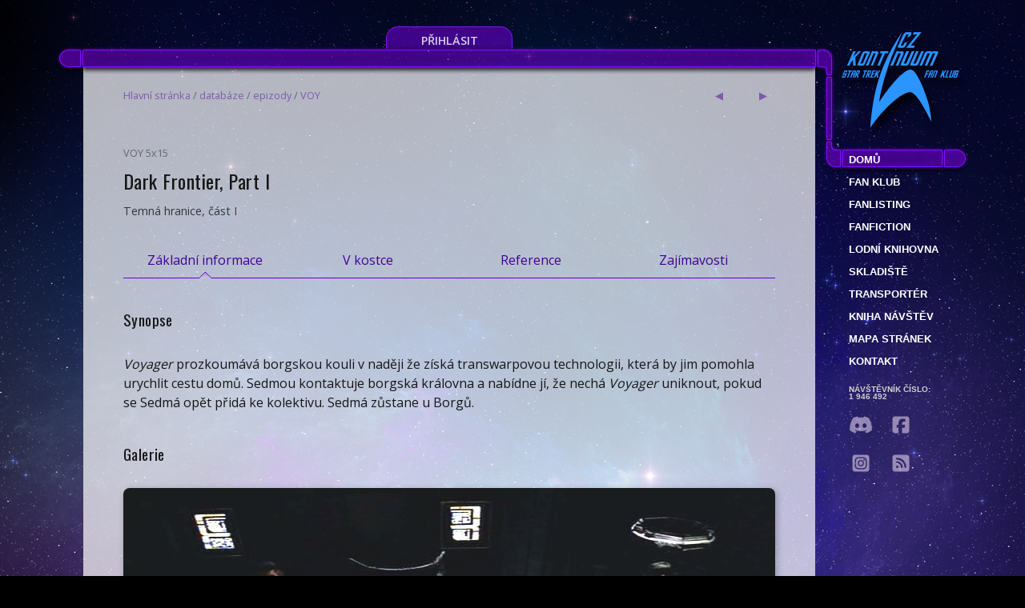

--- FILE ---
content_type: text/html; charset=utf-8
request_url: https://www.kontinuum.cz/databaze/epizody/voy/5x15/dark-frontier-part-i
body_size: 9337
content:
<!DOCTYPE html>
<html lang="cs-cz" dir="ltr" prefix="og: https://ogp.me/ns#">
<head>
	<meta charset="utf-8">
	<title>Dark Frontier, Part I ∊Λ∍ CZ Kontinuum Star Trek fan klub</title>
	<meta name="viewport" content="width=device-width, initial-scale=1">
	<meta name="robots" content="index, follow">
	<meta name="application-name" content="CZ Kontinuum online">
	<meta name="author" content="Martin Böhm">
	<meta name="description" lang="cs-cz" content="Voyager prozkoumává borgskou kouli v naději že získá transwarpovou technologii, která by jim pomohla urychlit cestu domů. Sedmou kontaktuje borgská…">
	<meta property="og:title" content="Dark Frontier, Part I ∊Λ∍ CZ Kontinuum Star Trek fan klub">
	<meta property="og:description" content="Voyager prozkoumává borgskou kouli v naději že získá transwarpovou technologii, která by jim pomohla urychlit cestu domů. Sedmou kontaktuje borgská…">
	<meta property="og:type" content="website">
	<meta property="og:url" content="https://www.kontinuum.cz/databaze/epizody/voy/5x15/dark-frontier-part-i">
	<meta property="og:image" content="https://www.kontinuum.cz/images/databaze/epizody/0201/220_1.jpg">
	<link rel="canonical" href="https://www.kontinuum.cz/databaze/epizody/voy/5x15/dark-frontier-part-i">
	<link rel="apple-touch-icon" sizes="57x57" href="/apple-touch-icon-57x57.png">
	<link rel="apple-touch-icon" sizes="60x60" href="/apple-touch-icon-60x60.png">
	<link rel="apple-touch-icon" sizes="72x72" href="/apple-touch-icon-72x72.png">
	<link rel="apple-touch-icon" sizes="76x76" href="/apple-touch-icon-76x76.png">
	<link rel="apple-touch-icon" sizes="114x114" href="/apple-touch-icon-114x114.png">
	<link rel="apple-touch-icon" sizes="120x120" href="/apple-touch-icon-120x120.png">
	<link rel="apple-touch-icon" sizes="144x144" href="/apple-touch-icon-144x144.png">
	<link rel="apple-touch-icon" sizes="152x152" href="/apple-touch-icon-152x152.png">
	<link rel="apple-touch-icon" sizes="180x180" href="/apple-touch-icon-180x180.png">
	<link rel="icon" type="image/png" href="/favicon-32x32.png" sizes="32x32">
	<link rel="icon" type="image/png" href="/android-chrome-192x192.png" sizes="192x192">
	<link rel="icon" type="image/png" href="/favicon-96x96.png" sizes="96x96">
	<link rel="icon" type="image/png" href="/favicon-16x16.png" sizes="16x16">
	<link rel="manifest" href="/manifest.json">
	<meta name="msapplication-TileColor" content="#6600cc">
	<meta name="msapplication-TileImage" content="/mstile-144x144.png">
	<meta name="theme-color" content="#ffffff">
	<link rel="alternate" type="application/rss+xml" href="https://www.kontinuum.cz/rss.php" title="CZ Kontinuum Star Trek fan klub">
	<link rel="preconnect" href="https://fonts.gstatic.com">
	<link href="https://fonts.googleapis.com/css2?family=Oswald&display=swap" rel="stylesheet" media="screen">
	<link rel="stylesheet" href="https://code.jquery.com/ui/1.12.1/themes/smoothness/jquery-ui.css" type="text/css" media="screen">
	<script src="https://www.kontinuum.cz/assets/app-TOJ_80Ra.js" type="module" crossorigin></script><link rel="stylesheet" href="https://www.kontinuum.cz/assets/app-tSnVePI8.css" crossorigin>
	<link rel="stylesheet" href="https://www.kontinuum.cz/js/easybox/styles/glow/easybox.min.css?v=1477155375">
</head>
<body style="--body-background-image: url(/images/lcars/background/simply_pastel_night_sky_by_moonchilde.jpg);">



<div id="centerer">
		<div id="user-dashboard">
				<a href="/login" class="login-button">Přihlásit</a>
		</div>
		<div id="top">
			<img src="/images/lcars/top-viii.png" alt="lcars">
				<div id="seasons">
					<a href="/">
					<img src="/images/lcars/logo_czk.png" alt="logo" id="logo-czk" style="width: 170px; height: 140px;">
					</a>
				</div>
		</div>
		<div id="content">
			<div id="content-text">
				<div class="drobecky">
    <div>
        <div>
            <a href="/">Hlavní stránka</a> / <a href="/databaze/">databáze</a> /
            <a href="/databaze/epizody/">epizody</a> / <a href="/databaze/epizody/voy">VOY</a>
        </div>
        <div class="navigation">
            <div class="prev-next">
                <a href="/databaze/epizody/voy/5x14/bliss"></a>
                <a href="/databaze/epizody/voy/5x16/dark-frontier-part-ii"></a>
            </div>
        </div>
    </div>
				</div>
    <div id="snippet--item">
    <div class="title">
        <p style="margin: 10px 0 5px 0; opacity: 0.5; font-size: 0.8em;">VOY 5x15</p>
        <h1>Dark Frontier, Part I</h1>
        <p class="subtitle" style="opacity: 0.8;">Temná hranice, část I</p>
    </div>
        


            <div itemscope itemtype="http://schema.org/Movie">
                <meta itemprop="name" content="Dark Frontier, Part I">
                <div>

                    <ul id="zalozky">
                        <li>
                            <h2 data-hash="zakladni-informace" id="zakladni-informace">Základní informace</h2>
                            <h3>Synopse</h3>
                            <div>
                                    <em>Voyager </em>prozkoumává borgskou kouli v&nbsp;naději&nbsp;že získá transwarpovou technologii, která by&nbsp;jim pomohla urychlit cestu domů. Sedmou kontaktuje borgská královna a&nbsp;nabídne jí,&nbsp;že nechá <em>Voyager </em>uniknout, pokud se&nbsp;Sedmá opět přidá ke&nbsp;kolektivu. Sedmá zůstane u&nbsp;Borgů.
                            </div>
                                    <h3>Galerie</h3>
                                    <ul class="ilustracni-obrazky single">
                                <li>
                                	<figure>
											<img itemprop="image"
												 src="/images/databaze/epizody/0201/220_1.jpg?v=202308302211"
												 alt="Posádce Voyageru se podařilo zničit borgskou sondu a nyní propátrává trosky. Mimo jiné se našly nepoškozené datové nosiče, z nichž lze získat informace." title="Posádce Voyageru se podařilo zničit borgskou sondu a nyní propátrává trosky. Mimo jiné se našly nepoškozené datové nosiče, z nichž lze získat informace.">
										<figcaption><p>Posádce <em>Voyageru</em> se&nbsp;podařilo zničit borgskou sondu a&nbsp;nyní propátrává trosky. Mimo jiné se&nbsp;našly nepoškozené datové nosiče, z&nbsp;nichž lze získat informace.</p>
										</figcaption>
									</figure>
                                </li>
                                
                                <li>
                                	<figure>
											<img itemprop="image"
												 src="/images/databaze/epizody/0201/220_2.jpg?v=202308302211"
												 alt="Ukazuje se, že relativně nedaleko se nachází iontovou bouří poškozená borgská koule. Kapitán se rozhodla využít situace a ukrást z ní transwarp cívku." title="Ukazuje se, že relativně nedaleko se nachází iontovou bouří poškozená borgská koule. Kapitán se rozhodla využít situace a ukrást z ní transwarp cívku.">
										<figcaption><p>Ukazuje se,&nbsp;že relativně nedaleko se&nbsp;nachází iontovou bouří poškozená borgská koule. Kapitán se&nbsp;rozhodla využít situace a&nbsp;ukrást z&nbsp;ní transwarp cívku.</p>
										</figcaption>
									</figure>
                                </li>
                                
                                <li>
                                	<figure>
											<img itemprop="image"
												 src="/images/databaze/epizody/0201/220_3.jpg?v=202308302211"
												 alt="Určený výsadek pilně trénuje operaci v simulátoru." title="Určený výsadek pilně trénuje operaci v simulátoru.">
										<figcaption><p>Určený výsadek pilně trénuje operaci v&nbsp;simulátoru.</p>
										</figcaption>
									</figure>
                                </li>
                                
                                <li>
                                	<figure>
											<img itemprop="image"
												 src="/images/databaze/epizody/0201/220_4.jpg?v=202308302211"
												 alt="Sedmá souhlasila, že projde záznamy svých rodičů získané před rokem z vraku USS Raven." title="Sedmá souhlasila, že projde záznamy svých rodičů získané před rokem z vraku USS Raven.">
										<figcaption><p>Sedmá souhlasila,&nbsp;že projde záznamy svých rodičů získané před rokem z&nbsp;vraku <em>USS Raven</em>.</p>
										</figcaption>
									</figure>
                                </li>
                                
                                <li>
                                	<figure>
											<img itemprop="image"
												 src="/images/databaze/epizody/0201/220_5.jpg?v=202308302211"
												 alt="Vynořují se jí vzpomínky na holčičku Anniku, kterou byla,…" title="Vynořují se jí vzpomínky na holčičku Anniku, kterou byla,…">
										<figcaption><p>Vynořují se&nbsp;jí vzpomínky na&nbsp;holčičku Anniku, kterou byla,…</p>
										</figcaption>
									</figure>
                                </li>
                                
                                <li>
                                	<figure>
											<img itemprop="image"
												 src="/images/databaze/epizody/0201/220_6.jpg?v=202308302211"
												 alt="…a na rodiče, kteří tři roky sledovali borgskou krychli za pomoci řady vynálezů, než byli všichni asimilováni. Biotlumič může Doktor replikovat, výsadek bude mít větší šanci." title="…a na rodiče, kteří tři roky sledovali borgskou krychli za pomoci řady vynálezů, než byli všichni asimilováni. Biotlumič může Doktor replikovat, výsadek bude mít větší šanci.">
										<figcaption><p>…a na&nbsp;rodiče, kteří tři roky sledovali borgskou krychli za&nbsp;pomoci&nbsp;řady vynálezů, než byli všichni asimilováni. Biotlumič může Doktor replikovat, výsadek bude mít větší&nbsp;šanci.</p>
										</figcaption>
									</figure>
                                </li>
                                
                                <li>
                                	<figure>
											<img itemprop="image"
												 src="/images/databaze/epizody/0201/220_7.jpg?v=202308302211"
												 alt="Sedmou náhle prostřednictvím nervového implantátu kontaktuje borgská královna. Slibuje, že nechá Voyager odletět, když se Sedmá vrátí do kolektivu." title="Sedmou náhle prostřednictvím nervového implantátu kontaktuje borgská královna. Slibuje, že nechá Voyager odletět, když se Sedmá vrátí do kolektivu.">
										<figcaption><p>Sedmou náhle prostřednictvím nervového implantátu kontaktuje borgská královna. Slibuje,&nbsp;že nechá <em>Voyager</em> odletět, když se&nbsp;Sedmá vrátí do&nbsp;kolektivu.</p>
										</figcaption>
									</figure>
                                </li>
                                
                                <li>
                                	<figure>
											<img itemprop="image"
												 src="/images/databaze/epizody/0201/220_8.jpg?v=202308302211"
												 alt="Operace Fort Knox probíhá úspěšně. Tuvok a Harry vypnuli štíty a Sedmá s kapitánem umožní transport tranwarp cívky." title="Operace Fort Knox probíhá úspěšně. Tuvok a Harry vypnuli štíty a Sedmá s kapitánem umožní transport tranwarp cívky.">
										<figcaption><p>Operace Fort Knox probíhá úspěšně. Tuvok a&nbsp;Harry vypnuli&nbsp;štíty a&nbsp;Sedmá s&nbsp;kapitánem umožní transport tranwarp cívky.</p>
										</figcaption>
									</figure>
                                </li>
                                
                                <li>
                                	<figure>
											<img itemprop="image"
												 src="/images/databaze/epizody/0201/220_9.jpg?v=202308302211"
												 alt="Když je čas na transport zpět na Voyager, Sedmá se odmítla vrátit. Koule okamžitě transwarpem mizí." title="Když je čas na transport zpět na Voyager, Sedmá se odmítla vrátit. Koule okamžitě transwarpem mizí.">
										<figcaption><p>Když je&nbsp;čas na&nbsp;transport zpět na&nbsp;<em>Voyager</em>, Sedmá se&nbsp;odmítla vrátit. Koule okamžitě transwarpem mizí.</p>
										</figcaption>
									</figure>
                                </li>
                                
                                <li>
                                	<figure>
											<img itemprop="image"
												 src="/images/databaze/epizody/0201/220_10.jpg?v=202308302211"
												 alt="Vidíme ji přilétat do obrovského borgského vesmírného města - Unikomplexu." title="Vidíme ji přilétat do obrovského borgského vesmírného města - Unikomplexu.">
										<figcaption><p>Vidíme ji&nbsp;přilétat do&nbsp;obrovského borgského vesmírného města - Unikomplexu.</p>
										</figcaption>
									</figure>
                                </li>
                                </ul>
                        </li>
                        <li><h2 data-hash="v-kostce" id="v-kostce">V kostce</h2>
                            <dl>

                                    <dt>Hvězdné datum:</dt>
                                    <dd><p>52619.2</p></dd>

                                <dt>Označení:</dt>
                                <dd>5x15, #109</dd>

                                <dt>Český název:</dt>
                                <dd>Temná hranice, část I</dd>

                                <dt>Premiéra:</dt>
                                <dd itemprop="dateCreated"
                                    content="1999-02-17">17. 2. 1999</dd>

                                <dt>Autor:</dt>
                                <dd>Brannon Braga &amp; Joe Menosky</dd>

                                <dt>Režie:</dt>
                                <dd itemprop="director">Bole Cliff</dd>

                                <dt>Hodnocení:</dt>
                                <dd>
                                        <p itemprop="aggregateRating" itemscope
                                           itemtype="http://schema.org/AggregateRating">
                                             85 %
                                             (22 hlasů,
                                            <span style="opacity:0.9; font-size: 0.9em;"><a
                                                        href="https://www.trekkies.cz/hodnoceni/serialy/VOY/5x15"
                                                        target="_blank">Trekkies.cz</a></span>)
                                            <meta itemprop="ratingValue"
                                                  content="4.3">
                                            <meta itemprop="reviewCount" content="22">
                                        </p>
                                </dd>
                            </dl>

                            <img src="/images/lcars/divider.png" alt="divider">

                            <dl>
                                <dt>Hrají:</dt>
                                <dd><ul><li>Kate Mulgrew (<a href="/databaze/postavy.php?action=detail&polozka_id=36">kap. Janewayová</a>)</li><li>Robert Beltran (<a href="/databaze/postavy.php?action=detail&polozka_id=37">Chakotay</a>)</li><li>Roxann Dawson (<a href="/databaze/postavy.php?action=detail&polozka_id=40">B'Elanna Torres</a>)</li><li>Robert Duncan McNeill (<a href="/databaze/postavy.php?action=detail&polozka_id=38">Tom Paris</a>)</li><li>Ethan Phillips (<a href="/databaze/postavy.php?action=detail&polozka_id=42">Neelix</a>)</li><li>Robert Picardo (<a href="/databaze/postavy.php?action=detail&polozka_id=44">Doktor</a>)</li><li>Tim Russ (<a href="/databaze/postavy.php?action=detail&polozka_id=39">Tuvok</a>)</li><li>Jeri Ryan (<a href="/databaze/postavy.php?action=detail&polozka_id=45">Sedmá z Devíti</a>)</li><li>Garrett Wang (<a href="/databaze/postavy.php?action=detail&polozka_id=41">Harry Kim</a>)</li></ul></dd>

                                <dt>Dále hrají:</dt>
                                <dd><ul><li>Susanna Thompson (Borgská královna)</li><li>Kirk Bailey (Magnus Hansen)</li><li>Laura Stepp (Erin Hansenová)</li><li>Scarlett Pomers (Naomi)</li><li>Katelin Petersen (Annika Hansenová)</li><li>Eric Cadora (mimozemšťan)</li><li>ad.</li></ul></dd>
                            </dl>
                        </li>
                        <li>
                            <h2 data-hash="reference" id="reference">Reference</h2>

                                    <dl class="reference">
                                    <dt>základny a kolonie</dt>
                                    <dd>
                                            <a href="/databaze/zakladny-a-kolonie/527/fort-knox">Fort Knox</a>
                                            <a href="/databaze/zakladny-a-kolonie/526/unikomplex">Unikomplex</a>
                                    </dd>
                                    </dl>
                        </li>
                        <li>
                            <h2 data-hash="komentare" id="komentare">Zajímavosti</h2>
                                <h3>Star Trek</h3>
                                <ul><li>Fort Knox v&nbsp;USA je&nbsp;místem, kde je&nbsp;uložen zlatý poklad Spojených států. Bylo tam uloženo přes 50&nbsp;tun zlata v&nbsp;hodnotě 9&nbsp;miliard US&nbsp;dolarů. Koncem 22.&nbsp;století byl přeměněn na&nbsp;muzeum. Nebyl nikdy vyloupen, nicméně Ferengové se&nbsp;o&nbsp;to&nbsp;před 10&nbsp;lety pokusili - bez úspěchu.
</li>
<li>Transwarpová cívka pomohla <em>Voyageru</em> urazit 20.000&nbsp;světelných let a&nbsp;přiblížila ho&nbsp;tak k&nbsp;domovu o&nbsp;15&nbsp;let.</li></ul>



                                <h3>Hostující herci</h3>
                                <ul><li>První rolí Susanny Thompson (borgská královna) ve&nbsp;Star Treku byla Varel v&nbsp;epizodě TNG&nbsp;5x24&nbsp;<em><a href="/databaze/epizody/tng/5x24/the-next-phase">The Next Phase</a></em>. Dále hrála pacientku Jayu v&nbsp;epizodě TNG&nbsp;6x21&nbsp;<em><a href="/databaze/epizody/tng/6x21/frame-of-mind">Frame of&nbsp;Mind</a></em> a&nbsp;dr. Lenaru Kahn v&nbsp;epizodě DS9&nbsp;4x06&nbsp;<em><a href="/databaze/epizody/ds9/4x06/rejoined">Rejoined</a></em>.&nbsp;Z&nbsp;novějších filmových rolí uveďme alespoň záletnou manželku Harrisona Forda ve&nbsp;filmu <em>Random Hearts (Náhodné setkání)</em>. Jako borgká královna vystupuje Susanna Thompson v&nbsp;epizodách 5x15&nbsp;<em><a href="/databaze/epizody/voy/5x15/dark-frontier-part-i">Dark Frontier</a></em> a&nbsp;6x26&nbsp;<em><a href="/databaze/epizody/voy/6x26/unimatrix-zero-part-i">Unimatrix Zero</a></em>.&nbsp;V&nbsp;závěrečné dvojepizodě převzala tuto roli Alice Krige, borgská královna z&nbsp;filmu <em><a href="/databaze/filmy/8/star-trek-first-contact">Star Trek: First Contact</a></em>.
</li>
<li>Kirk Bailey (Magnus Hansen) převzal roli otce Sedmé po&nbsp;Davidu Anthonym Marshallovi, který ho&nbsp;hrál v&nbsp;epizodě 4x06&nbsp;<em><a href="/databaze/epizody/voy/4x06/the-raven">The Raven</a></em>.
</li>
<li>Laura Stepp (Erin Hansenová) převzala roli matky Sedmé po&nbsp;Nikki Tylerové, která ji&nbsp;hrála v&nbsp;epizodě 4x06&nbsp;<em><a href="/databaze/epizody/voy/4x06/the-raven">The Raven</a></em>.</li></ul>

                                <h3>Režiséři</h3>
                                <ul><li>Režisér Cliff Bole je&nbsp;jedním z&nbsp;kmenových režisérů Star Trek. Režíroval&nbsp;řadu epizod v&nbsp;TNG, DS9&nbsp;i&nbsp;VOY.
</li>
<li>Podle příjmení režiséra Bola byl pojmenován druh Bolianů.</li></ul>
                        </li>
                    </ul>
                </div>
            </div>
        <input type="hidden" name="_do" value="inlineEditForm-submit">
    </div>
    <img src="/images/lcars/divider.png" alt="divider">
    <div class="tabbed">
        <div data-title="Série">
            <a href="/databaze/epizody/tos">TOS</a>
            <a href="/databaze/epizody/tas">TAS</a>
            <a href="/databaze/epizody/tng">TNG</a>
            <a href="/databaze/epizody/ds9">DS9</a>
            <a href="/databaze/epizody/voy">VOY</a>
            <a href="/databaze/epizody/ent">ENT</a>
            <a href="/databaze/epizody/dsc">DSC</a>
            <a href="/databaze/epizody/sho">SHO</a>
            <a href="/databaze/epizody/pic">PIC</a>
            <a href="/databaze/epizody/lds">LDS</a>
            <a href="/databaze/epizody/pdg">PDG</a>
            <a href="/databaze/epizody/snw">SNW</a>
            <a href="/databaze/filmy/">filmy</a>
            <a href="/databaze/fanfilmy/">fanfilmy</a>
        </div>
        <div class="clearAll"></div>
    </div>

    <a href="/databaze/epizody/voy/5x14/bliss"
            class="flL">&lt;&lt;&lt; Bliss</a>
    <a href="/databaze/epizody/voy/5x16/dark-frontier-part-ii"
            class="flR">Dark Frontier, Part II &gt;&gt;&gt;</a>
    <br><br>
			</div> <!-- div content-text -->
			<aside>
<div id="menu-top">&nbsp;</div>
<div id="menu" class="m-databaze-epizody">
	<nav>
		<a href="/">Domů</a>
		<a href="/fanklub/">Fan klub</a>
		<a href="/fanlisting">fanlisting</a>
		<a href="/fanfiction/">Fanfiction</a>
		<a href="/databaze/">Lodní knihovna</a>
		<a href="/skladiste/">Skladiště</a>
		<a href="/transporter/">Transportér</a>
		<a href="/kniha-navstev">Kniha návštěv</a>
		<a href="/mapa-stranek/">Mapa stránek</a>
		<a href="/kontakt/">Kontakt</a>
	</nav>
	<div title="CZ Kontinuum počítadlo" class="counter">
		Návštěvník číslo:<br>
		1 946 492
	</div>
	<div class="social-media">
		<a href="https://discord.gg/KF47ZhcDpy" title="Discord komunita" class="discord" target="_blank" rel="noreferrer"><svg xmlns="http://www.w3.org/2000/svg" viewBox="0 0 640 640"><!--!Font Awesome Free 7.0.0 by @fontawesome - https://fontawesome.com License - https://fontawesome.com/license/free Copyright 2025 Fonticons, Inc.--><path d="M524.5 133.8C524.3 133.5 524.1 133.2 523.7 133.1C485.6 115.6 445.3 103.1 404 96C403.6 95.9 403.2 96 402.9 96.1C402.6 96.2 402.3 96.5 402.1 96.9C396.6 106.8 391.6 117.1 387.2 127.5C342.6 120.7 297.3 120.7 252.8 127.5C248.3 117 243.3 106.8 237.7 96.9C237.5 96.6 237.2 96.3 236.9 96.1C236.6 95.9 236.2 95.9 235.8 95.9C194.5 103 154.2 115.5 116.1 133C115.8 133.1 115.5 133.4 115.3 133.7C39.1 247.5 18.2 358.6 28.4 468.2C28.4 468.5 28.5 468.7 28.6 469C28.7 469.3 28.9 469.4 29.1 469.6C73.5 502.5 123.1 527.6 175.9 543.8C176.3 543.9 176.7 543.9 177 543.8C177.3 543.7 177.7 543.4 177.9 543.1C189.2 527.7 199.3 511.3 207.9 494.3C208 494.1 208.1 493.8 208.1 493.5C208.1 493.2 208.1 493 208 492.7C207.9 492.4 207.8 492.2 207.6 492.1C207.4 492 207.2 491.8 206.9 491.7C191.1 485.6 175.7 478.3 161 469.8C160.7 469.6 160.5 469.4 160.3 469.2C160.1 469 160 468.6 160 468.3C160 468 160 467.7 160.2 467.4C160.4 467.1 160.5 466.9 160.8 466.7C163.9 464.4 167 462 169.9 459.6C170.2 459.4 170.5 459.2 170.8 459.2C171.1 459.2 171.5 459.2 171.8 459.3C268 503.2 372.2 503.2 467.3 459.3C467.6 459.2 468 459.1 468.3 459.1C468.6 459.1 469 459.3 469.2 459.5C472.1 461.9 475.2 464.4 478.3 466.7C478.5 466.9 478.7 467.1 478.9 467.4C479.1 467.7 479.1 468 479.1 468.3C479.1 468.6 479 468.9 478.8 469.2C478.6 469.5 478.4 469.7 478.2 469.8C463.5 478.4 448.2 485.7 432.3 491.6C432.1 491.7 431.8 491.8 431.6 492C431.4 492.2 431.3 492.4 431.2 492.7C431.1 493 431.1 493.2 431.1 493.5C431.1 493.8 431.2 494 431.3 494.3C440.1 511.3 450.1 527.6 461.3 543.1C461.5 543.4 461.9 543.7 462.2 543.8C462.5 543.9 463 543.9 463.3 543.8C516.2 527.6 565.9 502.5 610.4 469.6C610.6 469.4 610.8 469.2 610.9 469C611 468.8 611.1 468.5 611.1 468.2C623.4 341.4 590.6 231.3 524.2 133.7zM222.5 401.5C193.5 401.5 169.7 374.9 169.7 342.3C169.7 309.7 193.1 283.1 222.5 283.1C252.2 283.1 275.8 309.9 275.3 342.3C275.3 375 251.9 401.5 222.5 401.5zM417.9 401.5C388.9 401.5 365.1 374.9 365.1 342.3C365.1 309.7 388.5 283.1 417.9 283.1C447.6 283.1 471.2 309.9 470.7 342.3C470.7 375 447.5 401.5 417.9 401.5z"></path></svg></a>
		<a href="https://www.facebook.com/startrekfanklub" title="Facebook CZ Kontinuum" class="facebook" target="_blank" rel="noreferrer">
			<svg xmlns="http://www.w3.org/2000/svg" viewBox="0 0 640 640"><!--!Font Awesome Free 7.0.0 by @fontawesome - https://fontawesome.com License - https://fontawesome.com/license/free Copyright 2025 Fonticons, Inc.--><path d="M160 96C124.7 96 96 124.7 96 160L96 480C96 515.3 124.7 544 160 544L258.2 544L258.2 398.2L205.4 398.2L205.4 320L258.2 320L258.2 286.3C258.2 199.2 297.6 158.8 383.2 158.8C399.4 158.8 427.4 162 438.9 165.2L438.9 236C432.9 235.4 422.4 235 409.3 235C367.3 235 351.1 250.9 351.1 292.2L351.1 320L434.7 320L420.3 398.2L351 398.2L351 544L480 544C515.3 544 544 515.3 544 480L544 160C544 124.7 515.3 96 480 96L160 96z"></path></svg>
		</a>
		<a href="https://www.instagram.com/czkontinuum/" title="Instagram CZ Kontinuum" class="instagram" target="_blank" rel="noreferrer">
			<svg xmlns="http://www.w3.org/2000/svg" viewBox="0 0 640 640"><!--!Font Awesome Free 7.0.0 by @fontawesome - https://fontawesome.com License - https://fontawesome.com/license/free Copyright 2025 Fonticons, Inc.--><path d="M290.4 275.7C274 286 264.5 304.5 265.5 323.8C266.6 343.2 278.2 360.4 295.6 368.9C313.1 377.3 333.8 375.5 349.6 364.3C366 354 375.5 335.5 374.5 316.2C373.4 296.8 361.8 279.6 344.4 271.1C326.9 262.7 306.2 264.5 290.4 275.7zM432.7 207.3C427.5 202.1 421.2 198 414.3 195.3C396.2 188.2 356.7 188.5 331.2 188.8C327.1 188.8 323.3 188.9 320 188.9C316.7 188.9 312.8 188.9 308.6 188.8C283.1 188.5 243.8 188.1 225.7 195.3C218.8 198 212.6 202.1 207.3 207.3C202 212.5 198 218.8 195.3 225.7C188.2 243.8 188.6 283.4 188.8 308.9C188.8 313 188.9 316.8 188.9 320C188.9 323.2 188.9 327 188.8 331.1C188.6 356.6 188.2 396.2 195.3 414.3C198 421.2 202.1 427.4 207.3 432.7C212.5 438 218.8 442 225.7 444.7C243.8 451.8 283.3 451.5 308.8 451.2C312.9 451.2 316.7 451.1 320 451.1C323.3 451.1 327.2 451.1 331.4 451.2C356.9 451.5 396.2 451.9 414.3 444.7C421.2 442 427.4 437.9 432.7 432.7C438 427.5 442 421.2 444.7 414.3C451.9 396.3 451.5 356.9 451.2 331.3C451.2 327.1 451.1 323.2 451.1 319.9C451.1 316.6 451.1 312.8 451.2 308.5C451.5 283 451.9 243.6 444.7 225.5C442 218.6 437.9 212.4 432.7 207.1L432.7 207.3zM365.6 251.8C383.7 263.9 396.2 282.7 400.5 304C404.8 325.3 400.3 347.5 388.2 365.6C382.2 374.6 374.5 382.2 365.6 388.2C356.7 394.2 346.6 398.3 336 400.4C314.7 404.6 292.5 400.2 274.4 388.1C256.3 376 243.8 357.2 239.5 335.9C235.2 314.6 239.7 292.4 251.7 274.3C263.7 256.2 282.6 243.7 303.9 239.4C325.2 235.1 347.4 239.6 365.5 251.6L365.6 251.6zM394.8 250.5C391.7 248.4 389.2 245.4 387.7 241.9C386.2 238.4 385.9 234.6 386.6 230.8C387.3 227 389.2 223.7 391.8 221C394.4 218.3 397.9 216.5 401.6 215.8C405.3 215.1 409.2 215.4 412.7 216.9C416.2 218.4 419.2 220.8 421.3 223.9C423.4 227 424.5 230.7 424.5 234.5C424.5 237 424 239.5 423.1 241.8C422.2 244.1 420.7 246.2 419 248C417.3 249.8 415.1 251.2 412.8 252.2C410.5 253.2 408 253.7 405.5 253.7C401.7 253.7 398 252.6 394.9 250.5L394.8 250.5zM544 160C544 124.7 515.3 96 480 96L160 96C124.7 96 96 124.7 96 160L96 480C96 515.3 124.7 544 160 544L480 544C515.3 544 544 515.3 544 480L544 160zM453 453C434.3 471.7 411.6 477.6 386 478.9C359.6 480.4 280.4 480.4 254 478.9C228.4 477.6 205.7 471.7 187 453C168.3 434.3 162.4 411.6 161.2 386C159.7 359.6 159.7 280.4 161.2 254C162.5 228.4 168.3 205.7 187 187C205.7 168.3 228.5 162.4 254 161.2C280.4 159.7 359.6 159.7 386 161.2C411.6 162.5 434.3 168.3 453 187C471.7 205.7 477.6 228.4 478.8 254C480.3 280.3 480.3 359.4 478.8 385.9C477.5 411.5 471.7 434.2 453 452.9L453 453z"></path></svg>
		</a>
		<a href="https://www.kontinuum.cz/rss.php" title="RSS aktualizací" class="rss" target="_blank">
			<svg xmlns="http://www.w3.org/2000/svg" viewBox="0 0 640 640"><!--!Font Awesome Free 7.0.0 by @fontawesome - https://fontawesome.com License - https://fontawesome.com/license/free Copyright 2025 Fonticons, Inc.--><path d="M160 96C124.7 96 96 124.7 96 160L96 480C96 515.3 124.7 544 160 544L480 544C515.3 544 544 515.3 544 480L544 160C544 124.7 515.3 96 480 96L160 96zM192 200C192 186.7 202.7 176 216 176C353 176 464 287 464 424C464 437.3 453.3 448 440 448C426.7 448 416 437.3 416 424C416 313.5 326.5 224 216 224C202.7 224 192 213.3 192 200zM192 296C192 282.7 202.7 272 216 272C299.9 272 368 340.1 368 424C368 437.3 357.3 448 344 448C330.7 448 320 437.3 320 424C320 366.6 273.4 320 216 320C202.7 320 192 309.3 192 296zM192 416C192 398.3 206.3 384 224 384C241.7 384 256 398.3 256 416C256 433.7 241.7 448 224 448C206.3 448 192 433.7 192 416z"></path></svg>
		</a>
	</div>
</div><!-- menu -->
<label id="nav-button">
	<img src="/images/lcars/nav-button.png" alt="Navigation button">
	<input type="checkbox">
</label>
			</aside>
		</div> <!-- content -->
		<div class="clearAll"></div>
		<div id="bottom">
			<p id="bgCopyright">&copy; 2000–2026 Webdesign: Samuel David Thorn, CZ Kontinuum Star Trek fan klub; Pozadí: Simply Pastel Night Sky by
				<a href="https://www.deviantart.com/casperium" target="_blank" rel="noreferrer">Ali Ries (Casperium)</a>
			</p>
		</div>
</div> <!-- div.centerer -->
	<script src="https://code.jquery.com/jquery-3.6.0.min.js"></script>
	<script src="https://code.jquery.com/ui/1.12.1/jquery-ui.min.js"></script>
	<script src="https://www.kontinuum.cz/js/Naja.min.js?v=1754847205"></script>
	<script src="https://www.kontinuum.cz/js/easybox/distrib.min.js?v=1477155368"></script>
	<script>
		document.addEventListener('DOMContentLoaded', () => {
			naja.uiHandler.selector = '.najax';
			//var spinner = document.getElementsByClassName('spinner');
			var ajaxOverlay = null;
			var spinner = document.createElement('div');
			spinner.classList.add('spinner');
			spinner.style.display = 'block';
			spinner.style.position = 'absolute';
			spinner.style.left = '50%';		naja.uiHandler.addEventListener('interaction', (event) => {
				ajaxOverlay = event.detail.element.dataset.ajaxOverlay;
				if (ajaxOverlay) {
					ajaxOverlay = document.getElementById(ajaxOverlay);
					ajaxOverlay.style.transition = 'opacity 0.25s';
				}
			});
			naja.addEventListener('before', (event) => {
				if (event.detail.data && event.detail.data.ajaxOverlay) {
					ajaxOverlay = document.getElementById(event.detail.data.ajaxOverlay);
					ajaxOverlay.style.transition = 'opacity 0.25s';
				}
				if (ajaxOverlay) {
					ajaxOverlay.style.opacity = '0.5';
					ajaxOverlay.prepend(spinner);
				}
			});
			naja.addEventListener('complete', () => {
				if (ajaxOverlay) {
					ajaxOverlay.style.opacity = '1';
				}
				if (typeof initBindings === "function") {
					initBindings();
				}
			});
			naja.initialize({
				//history: false
			});
		});	//<div class="spinner" style="display: none;"></div>
	if ($().jquery !== "3.6.0") $.noConflict(true);
		var bgHeight = 1413;
		//var docHeight = $(document).height();
		//var scHeight = $(window).height();
		//ratio = (docHeight - scHeight) / (bgHeight - scHeight);
		//if (ratio < 1) ratio = 2;
		$(window).scroll(function () {
			var docHeight = $(document).height();
			var scHeight = $(window).height();
			ratio = (docHeight - scHeight) / (bgHeight - scHeight);
			if (ratio < 1) ratio = 2;
			if (scHeight < bgHeight) {
				var yPos = -($(window).scrollTop() / ratio);
				//console.log(docHeight + ', ' + scHeight + ', ' + $(window).scrollTop() + ', ' + yPos);
				// Put together our final background position
				var coords = '50% ' + yPos + 'px';				// Move the background
				$("body").css({ backgroundPosition: coords });
			}
		});
	</script>
	<script type="application/json" id="easyOptions">
		{
			"global": {
				"dragDrop": false
			}
		}
	
	</script>
    <script src="/js/jquery.tabs.js"></script>

    <script>
		$(document).ready(function () {

			$(".perlicka-window").dialog({
				show: {
					effect: "fade",
					duration: 400
				},
				hide: {
					effect: "fade",
					duration: 300
				},
				modal: true,
				width: 850,
				height: 550,
				resizable: false,
				draggable: false,
				autoOpen: false,
				clickOutside: true, // Determine if clicking outside the dialog shall close it
				clickOutsideTrigger: ".perlicka-window",
				closeOnEscape: true,
				open: function () {
					$('.ui-widget-overlay').fadeTo("fast", 0.8);
					$("body").addClass("modal-open");
				},
				beforeClose: function () {
					$('.ui-widget-overlay').fadeTo("fast", 1);
					$("body").removeClass("modal-open");
				}
			});

			$(".perlicky a").on('click', function (e) {
				e.preventDefault();
				$(".perlicka-window div div").html('<div class="spinner"></div>');
				$(".perlicka-window").dialog("open");
			});

			$(".perlicka-close").on('click', function (e) {
				e.preventDefault();
				$(".perlicka-window").dialog("close");
			});

			$('#zalozky').tabs({ tabElement: "h2" });

		});
    </script>
</body>
</html>
